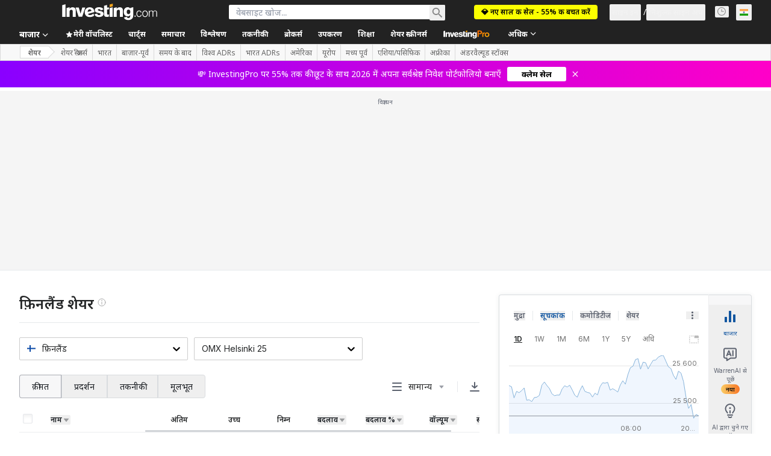

--- FILE ---
content_type: application/javascript
request_url: https://cdn.investing.com/x/5b8e7d7/_next/static/chunks/pages/equities/countries/%5B%5B...country%5D%5D-d338eaebf4f171b9.js
body_size: -119
content:
(self.webpackChunk_N_E=self.webpackChunk_N_E||[]).push([[1913,8832],{38228:(_,e,u)=>{(window.__NEXT_P=window.__NEXT_P||[]).push(["/equities/countries/[[...country]]",function(){return u(42666)}])},42666:(_,e,u)=>{"use strict";u.r(e),u.d(e,{__N_SSP:()=>n,default:()=>s});let t=u(41781).A;var n=!0;let s=t}},_=>{_.O(0,[1609,8992,4031,5573,2933,3103,58,5059,7231,37,5540,4308,5660,31,639,3588,1781,6593,636,8792],()=>_(_.s=38228)),_N_E=_.O()}]);